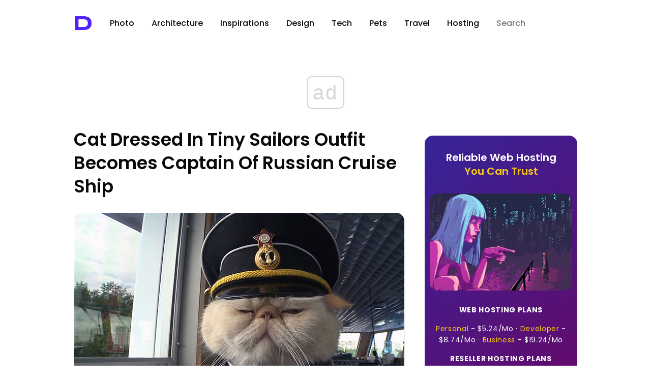

--- FILE ---
content_type: text/html; charset=utf-8
request_url: https://www.google.com/recaptcha/api2/aframe
body_size: 267
content:
<!DOCTYPE HTML><html><head><meta http-equiv="content-type" content="text/html; charset=UTF-8"></head><body><script nonce="cPPr-oVX7m2G3y03BKFNRw">/** Anti-fraud and anti-abuse applications only. See google.com/recaptcha */ try{var clients={'sodar':'https://pagead2.googlesyndication.com/pagead/sodar?'};window.addEventListener("message",function(a){try{if(a.source===window.parent){var b=JSON.parse(a.data);var c=clients[b['id']];if(c){var d=document.createElement('img');d.src=c+b['params']+'&rc='+(localStorage.getItem("rc::a")?sessionStorage.getItem("rc::b"):"");window.document.body.appendChild(d);sessionStorage.setItem("rc::e",parseInt(sessionStorage.getItem("rc::e")||0)+1);localStorage.setItem("rc::h",'1769119325283');}}}catch(b){}});window.parent.postMessage("_grecaptcha_ready", "*");}catch(b){}</script></body></html>

--- FILE ---
content_type: application/javascript; charset=utf-8
request_url: https://fundingchoicesmessages.google.com/f/AGSKWxVJUxssZlxLkfaXi5V8Ooho0f4BIIiyXT7B_eCJIh0qywh2JvEolqmIL9pVLKBlootDv3cX8Tc_9q_KyGlFvrDAmCu0_NJXyZq7eKAQJQIBLQkg9hSfRHvFvVv5D7OqNQTKQNvLqOFExp_5CELb-qLWiasvS4sZozAfdaMTAdMLqtIcVe8QLVEMbQ==/_/axt/ad_/templates/adv_/googleadcode.-ad-640x480./ad_pir.
body_size: -1290
content:
window['63d4b00b-e371-44df-b177-04f7c8fdaf0e'] = true;